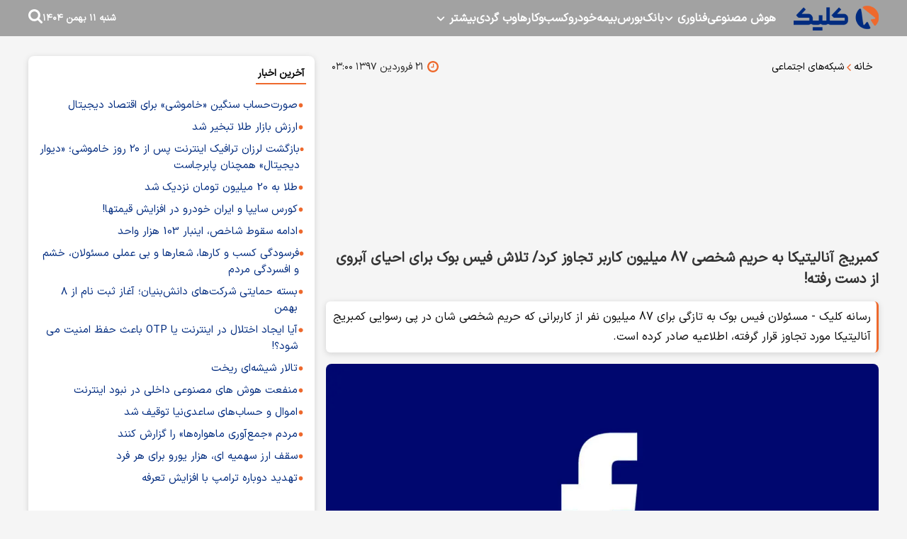

--- FILE ---
content_type: text/html; charset=UTF-8
request_url: https://www.click.ir/%D8%A8%D8%AE%D8%B4-%D8%B4%D8%A8%DA%A9%D9%87-%D9%87%D8%A7%DB%8C-%D8%A7%D8%AC%D8%AA%D9%85%D8%A7%D8%B9%DB%8C-24/162269-%DA%A9%D9%85%D8%A8%D8%B1%DB%8C%D8%AC-%D8%A2%D9%86%D8%A7%D9%84%DB%8C%D8%AA%DB%8C%DA%A9%D8%A7-%D8%A8%D9%87-%D8%AD%D8%B1%DB%8C%D9%85-%D8%B4%D8%AE%D8%B5%DB%8C
body_size: 14616
content:
<!doctype html>
<!--[if IE 9]><html class="ie ie9 lte9 dir-rtl lang-fa os-osx" lang="fa" data-ng-app="aasaamApp" dir="rtl"><![endif]-->
<!--[if (gt IE 9)|!(IE)]><!--><html class="dir-rtl lang-fa browser-chrome browser-chrome-131 os-osx" lang="fa" data-ng-app="aasaamApp" dir="rtl"><!--<![endif]-->
  <head prefix="og: http://ogp.me/ns# fb: http://ogp.me/ns/fb#">

    <meta name="viewport" content="width=device-width, initial-scale=1">
    <meta name="robots" content="max-image-preview:large">
    <meta charset="utf-8">
    <title>کمبریج آنالیتیکا به حریم شخصی 87 میلیون کاربر تجاوز کرد/ تلاش فیس بوک برای احیای آبروی از دست رفته!</title>
<script src="https://player.tavoos.net/jwplayer.js?v=5.0" id="tavoos_player_script"></script>      <meta property="og:title" content="کمبریج آنالیتیکا به حریم شخصی 87 میلیون کاربر تجاوز کرد/ تلاش فیس بوک برای احیای آبروی از دست رفته!">
    <meta property="og:site_name" content="کلیک">
    <meta name="keywords" content="فیسبوک,انتخابات ریاست جمهوری,حریم خصوصی کاربران,کمبریج آنالیتیکا">
    <meta name="description" content="رسانه کلیک - مسئولان فیس بوک به تازگی برای 87 میلیون نفر از کاربرانی که حریم شخصی شان در پی رسوایی کمبریج آنالیتیکا مورد تجاوز قرار گرفته، اطلاعیه صادر کرده است.">
    <meta property="og:description" content="رسانه کلیک - مسئولان فیس بوک به تازگی برای 87 میلیون نفر از کاربرانی که حریم شخصی شان در پی رسوایی کمبریج آنالیتیکا مورد تجاوز قرار گرفته، اطلاعیه صادر کرده است.">
    <meta property="og:type" content="article">
    <meta property="og:url" content="https://www.click.ir/بخش-%D8%B4%D8%A8%DA%A9%D9%87-%D9%87%D8%A7%DB%8C-%D8%A7%D8%AC%D8%AA%D9%85%D8%A7%D8%B9%DB%8C-24/162269-%DA%A9%D9%85%D8%A8%D8%B1%DB%8C%D8%AC-%D8%A2%D9%86%D8%A7%D9%84%DB%8C%D8%AA%DB%8C%DA%A9%D8%A7-%D8%A8%D9%87-%D8%AD%D8%B1%DB%8C%D9%85-%D8%B4%D8%AE%D8%B5%DB%8C">
    <meta property="og:image" content="https://cdn.click.ir/thumbnail/Mjc5ZGQgzFKk/C93n5JZCDzii3xoR-wsRtArNlxlAJN-omn7QcLQ_VyV9-yWtZ9HGCMGQmiHqkKSK/Mjc5ZGQgzFKk.jpg">

  <script>
      var socketAccess = 'qi64q58pc5glhl438ku9k1l5f2';
      var refereData = {"type":0,"referer":null};
      var modelHits = {"8":["90180"]};
      var pageRefereData = "\/";
      var uHash = 'ckdIC2';
      var i18n = new Array();
      var masterConfig = {"domain":"click.ir","v":"f459ba63","lang":"fa","blackHoleToken":"AAAAAhQDBgARIGM5ZGFhZWZlMTg0ZDM5ZjBhZmFjYjk3ZWYyZjhkZWY4BgERIGM5ZGFhZWZlMTg0ZDM5ZjBhZmFjYjk3ZWYyZjhkZWY4BgIRIGQxOThjNzgwNjBjZDVhNTRjYmM4NWEzOTViNjMxYTQ3","dir":"rtl","ajaxGeneration":true,"baseUrl":"\/","u":null,"wss":"3ce95983328ba40fd54fdd7dba37c23d","debug":false};
      var currentTime = new Date('Sat, 31 Jan 2026 18:51:05 +0000');
      var isAdverHolderMode = false;
    </script>

    <!-- fav icon -->
    <link href="/favicon.ico?v=9754" type="image/x-icon" rel="icon" />
    <link href="/favicon.ico?v=9754" type="image/x-icon" rel="shortcut icon" />
    <!-- apple touch fav icon -->
    <link rel="apple-touch-icon" sizes="152x152" href="/favicon-152.png?v=9754"/>
    <link rel="apple-touch-icon" sizes="144x144" href="/favicon-144.png?v=9754"/>
    <link rel="apple-touch-icon" sizes="120x120" href="/favicon-120.png?v=9754"/>
    <link rel="apple-touch-icon" sizes="114x114" href="/favicon-114.png?v=9754"/>
    <link rel="apple-touch-icon" sizes="72x72" href="/favicon-72.png?v=9754"/>
    <link rel="apple-touch-icon-precomposed" href="/favicon-57.png?v=9754"/>

    <link href="https://www.click.ir/بخش-%D8%B4%D8%A8%DA%A9%D9%87-%D9%87%D8%A7%DB%8C-%D8%A7%D8%AC%D8%AA%D9%85%D8%A7%D8%B9%DB%8C-24/162269-%DA%A9%D9%85%D8%A8%D8%B1%DB%8C%D8%AC-%D8%A2%D9%86%D8%A7%D9%84%DB%8C%D8%AA%DB%8C%DA%A9%D8%A7-%D8%A8%D9%87-%D8%AD%D8%B1%DB%8C%D9%85-%D8%B4%D8%AE%D8%B5%DB%8C" rel="canonical">

    <link rel="stylesheet" href="/_v2/css/news_rtl.css?v=f459ba63">
    <script src="/_v2/lib/js/frameworks-news.min.js?v=f459ba63"></script>
    <!-- <script src="/_v2/lib/js/lang-<//?php echo XCMS_LANG; ?>.min.js?v=<//?php echo XCMS_VERSION; ?>"></script> -->
    <script src="/_v2/js/main-news.min.js?v=f459ba63"></script>
  </head>
  <body class="news">
<style>

.echo_detail.ck_editor iframe {aspect-ratio: 16/9;width: 100%; height: auto;}
.zxc2 {
margin-top:0;
}
.type-resource img {
   max-width: 100%;
   margin: 0 auto;
   height: auto;
   display: block;
}
.zxc {
text-align: center;
display: unset;
}

#tavoos_video_native-9250 {
min-height: 98px;
}

@media only screen and (min-width: 768px) {
#tavoos_video_native-9250 {
  min-height: 231px;
}
}

#tavoos_video_native-9250 {
min-height: 98px;
}

@media only screen and (min-width: 768px) {
#tavoos_video_native-9250 {
  min-height: 231px;
}
}

.title_popularnews {.title{display:inline-block;}}
.secondlevel_one {margin-top:0;}
#div_eRasanehTrustseal_78688 {
@media only screen and (max-width: 980px) {
    margin: 0 auto;
  }
};
</style>
<!-- HEADER -->
<!-- START HEADER -->
<header class="header">
  <div class="main_wrapper">
    <div class="top_header">
      <div class="main_header">
        <div class="logo">
          <a href="/" title="کلیک">
            <img class="printme" src="/images/logo.webp" width="120" height="35" alt="کلیک">
          </a>
        </div>
        <!-- MENU -->
        <nav aria-label="Main" class="top_nav nav_cnt noprint" itemscope itemtype="http://schema.org/SiteNavigationElement">

        
          
          <ul id="nav_toggle" itemscope="" itemtype="http://schema.org/SiteNavigationElement">
              
            <li class="" >
              <a class="drop" href="/بخش-%D9%87%D9%88%D8%B4-%D9%85%D8%B5%D9%86%D9%88%D8%B9%DB%8C-300" title="هوش مصنوعی">
                هوش مصنوعی              </a>
                                        </li>
              
            <li class="" >
              <a class="drop" href="https://www.click.ir/%D8%A8%D8%AE%D8%B4-%D9%81%D9%86%D8%A7%D9%88%D8%B1%DB%8C-334" title="فناوری">
                فناوری              </a>
                              <svg class="menu_child submenu_mobile_icn" xmlns="http://www.w3.org/2000/svg" aria-hidden="true" role="img" width="14" height="14" preserveAspectRatio="xMidYMid meet" viewBox="0 0 384 512"><path d="M192 384c-8.188 0-16.38-3.125-22.62-9.375l-160-160c-12.5-12.5-12.5-32.75 0-45.25s32.75-12.5 45.25 0L192 306.8l137.4-137.4c12.5-12.5 32.75-12.5 45.25 0s12.5 32.75 0 45.25l-160 160C208.4 380.9 200.2 384 192 384z"/>
                </svg>
                                
          <ul class="sub_menu" itemscope="" itemtype="http://schema.org/SiteNavigationElement">
              
            <li class="" >
              <a class="drop" href="/بخش-%D8%A7%D9%BE%D9%84%DB%8C%DA%A9%DB%8C%D8%B4%D9%86-%D9%86%D8%B1%D9%85-%D8%A7%D9%81%D8%B2%D8%A7%D8%B1-62" title="اپلیکیشن و نرم‌افزار">
                اپلیکیشن و نرم‌افزار              </a>
                                        </li>
              
            <li class="" >
              <a class="drop" href="https://www.click.ir/%D8%A8%D8%AE%D8%B4-%D8%B4%D8%A8%DA%A9%D9%87-%D9%87%D8%A7%DB%8C-%D8%A7%D8%AC%D8%AA%D9%85%D8%A7%D8%B9%DB%8C-24" title="شبکه‌های اجتماعی">
                شبکه‌های اجتماعی              </a>
                                        </li>
              
            <li class="" >
              <a class="drop" href="https://www.click.ir/%D8%A8%D8%AE%D8%B4-%D9%81%D9%86%D8%A7%D9%88%D8%B1%DB%8C-%D8%A7%DB%8C%D8%B1%D8%A7%D9%86-163" title="فناوری ایران">
                فناوری ایران              </a>
                                        </li>
              
            <li class="" >
              <a class="drop" href="/بخش-%D9%84%D9%BE-%D8%AA%D8%A7%D9%BE-266" title="لپ‌تاپ">
                لپ‌تاپ              </a>
                                        </li>
              
            <li class="" >
              <a class="drop" href="/بخش-%D9%85%D9%88%D8%A8%D8%A7%DB%8C%D9%84-%D8%AA%D8%A8%D9%84%D8%AA-29" title="موبایل و تبلت">
                موبایل و تبلت              </a>
                                        </li>
              
            <li class="" >
              <a class="drop" href="/بخش-%D8%B3%D8%AE%D8%AA-%D8%A7%D9%81%D8%B2%D8%A7%D8%B1-200" title="سخت‌افزار">
                سخت‌افزار              </a>
                                        </li>
              
            <li class="" >
              <a class="drop" href="https://www.click.ir/%D8%A8%D8%AE%D8%B4-%D8%B9%D9%84%D9%85-%D8%AF%D8%A7%D9%86%D8%B4-321" title="علم و دانش">
                علم و دانش              </a>
                                        </li>
              
            <li class="" >
              <a class="drop" href="https://www.click.ir/%D8%A8%D8%AE%D8%B4-%DA%AF%D8%AC%D8%AA-%D9%87%D8%A7-108" title="گجت‌ها">
                گجت‌ها              </a>
                                        </li>
              
                  </ul>
    
                  </li>
              
            <li class="" >
              <a class="drop" href="/بخش-%D8%A8%D8%A7%D9%86%DA%A9-198" title="بانک">
                بانک              </a>
                                        </li>
              
            <li class="" >
              <a class="drop" href="/بخش-%D8%A8%D9%88%D8%B1%D8%B3-123" title="بورس">
                بورس              </a>
                                        </li>
              
            <li class="" >
              <a class="drop" href="/بخش-%D8%A8%DB%8C%D9%85%D9%87-138" title="بیمه">
                بیمه              </a>
                                        </li>
              
            <li class="" >
              <a class="drop" href="https://www.click.ir/%D8%A8%D8%AE%D8%B4-%D8%AE%D9%88%D8%AF%D8%B1%D9%88-251" title="خودرو">
                خودرو              </a>
                                        </li>
              
            <li class="" >
              <a class="drop" href="/بخش-%DA%A9%D8%B3%D8%A8-%DA%A9%D8%A7%D8%B1%D9%87%D8%A7-234" title="کسب‌و‌کارها">
                کسب‌و‌کارها              </a>
                                        </li>
              
            <li class="" >
              <a class="drop" href="" title="وب گردی">
                وب گردی              </a>
                                        </li>
              
            <li class="" >
              <a class="drop" href="" title="بیشتر">
                بیشتر              </a>
                              <svg class="menu_child submenu_mobile_icn" xmlns="http://www.w3.org/2000/svg" aria-hidden="true" role="img" width="14" height="14" preserveAspectRatio="xMidYMid meet" viewBox="0 0 384 512"><path d="M192 384c-8.188 0-16.38-3.125-22.62-9.375l-160-160c-12.5-12.5-12.5-32.75 0-45.25s32.75-12.5 45.25 0L192 306.8l137.4-137.4c12.5-12.5 32.75-12.5 45.25 0s12.5 32.75 0 45.25l-160 160C208.4 380.9 200.2 384 192 384z"/>
                </svg>
                                
          <ul class="sub_menu" itemscope="" itemtype="http://schema.org/SiteNavigationElement">
              
            <li class="" >
              <a class="drop" href="/صفحه-%D8%AF%D8%B1%D8%A8%D8%A7%D8%B1%D9%87-%D9%85%D8%A7-344" title=" درباره ما">
                 درباره ما              </a>
                                        </li>
              
            <li class="" >
              <a class="drop" href="/صفحه-%D8%AA%D9%85%D8%A7%D8%B3-%D8%A8%D8%A7-%D9%85%D8%A7-345" title=" تماس با ما">
                 تماس با ما              </a>
                                        </li>
              
                  </ul>
    
                  </li>
              
                  </ul>
    
          
    </nav>

      </div>
      <!-- SEARCH -->
      <div class="search_date">
        <div class="time">
  <i class="fa fa-calendar fn15 clr04"  aria-hidden="true"></i>
  <span  class="clr03 fn11">
    <time datetime="2026-01-31T18:51:05+00:00" data-calendar-georgian="شنبه ۱۱ بهمن ۱۴۰۴" class="fadate">شنبه ۱۱ بهمن ۱۴۰۴</time>  </span>
  <i class="fa fa-square clr03 fn5"  aria-hidden="true"></i>
</div>        <div class="search_box">
    <form id="search_container" action="/newsstudios/archive/?curp=1">
      <input id="search_box" name="query" placeholder="جستجو" type="text" value="">
      <svg id="search_submit_btn" class="search-icon" xmlns="http://www.w3.org/2000/svg" aria-hidden="true" role="img" width="20" height="20" preserveAspectRatio="xMidYMid meet" viewBox="0 0 1664 1664"><path fill="#ffffff" d="M1152 704q0-185-131.5-316.5T704 256T387.5 387.5T256 704t131.5 316.5T704 1152t316.5-131.5T1152 704zm512 832q0 52-38 90t-90 38q-54 0-90-38l-343-342q-179 124-399 124q-143 0-273.5-55.5t-225-150t-150-225T0 704t55.5-273.5t150-225t225-150T704 0t273.5 55.5t225 150t150 225T1408 704q0 220-124 399l343 343q37 37 37 90z"></path></svg>
    </form>   
    <div class="menu_btn">
      <svg class="menu_icon" xmlns="http://www.w3.org/2000/svg" width="1.2em" height="1em" preserveAspectRatio="xMidYMid meet" viewBox="0 0 1536 1280"><path fill="#ffffff" d="M1536 1088v128q0 26-19 45t-45 19H64q-26 0-45-19t-19-45v-128q0-26 19-45t45-19h1408q26 0 45 19t19 45zm0-512v128q0 26-19 45t-45 19H64q-26 0-45-19T0 704V576q0-26 19-45t45-19h1408q26 0 45 19t19 45zm0-512v128q0 26-19 45t-45 19H64q-26 0-45-19T0 192V64q0-26 19-45T64 0h1408q26 0 45 19t19 45z"></path></svg>
    </div>
</div>      </div>
      <!-- END OF MAIN HEADER -->
    </div>
  </div>
</header>

<main class="main_wrapper" data-entity-id="162269" data-entity-module="cont">
  <!-- ADVERTISEMENT_POSITION_A -->
  <div class="zxc2 sticky_adv">
      </div>
  <!-- START MAIN -->
  <div class="main_row_inner">
    
    <div class="column_1">
      <!-- get img in body -->

<!-- ****************** start of NewsArticle schema ************************************* -->

<!-- NewsArticle Schema -->
<script type="application/ld+json">
  {"@context":"https:\/\/schema.org","@type":"NewsArticle","inLanguage":"fa","mainEntityOfPage":{"@type":"WebPage","@id":"https:\/\/www.click.ir\/بخش-%D8%B4%D8%A8%DA%A9%D9%87-%D9%87%D8%A7%DB%8C-%D8%A7%D8%AC%D8%AA%D9%85%D8%A7%D8%B9%DB%8C-24\/162269-%DA%A9%D9%85%D8%A8%D8%B1%DB%8C%D8%AC-%D8%A2%D9%86%D8%A7%D9%84%DB%8C%D8%AA%DB%8C%DA%A9%D8%A7-%D8%A8%D9%87-%D8%AD%D8%B1%DB%8C%D9%85-%D8%B4%D8%AE%D8%B5%DB%8C"},"url":"https:\/\/www.click.ir\/بخش-%D8%B4%D8%A8%DA%A9%D9%87-%D9%87%D8%A7%DB%8C-%D8%A7%D8%AC%D8%AA%D9%85%D8%A7%D8%B9%DB%8C-24\/162269-%DA%A9%D9%85%D8%A8%D8%B1%DB%8C%D8%AC-%D8%A2%D9%86%D8%A7%D9%84%DB%8C%D8%AA%DB%8C%DA%A9%D8%A7-%D8%A8%D9%87-%D8%AD%D8%B1%DB%8C%D9%85-%D8%B4%D8%AE%D8%B5%DB%8C","headline":"کمبریج آنالیتیکا به حریم شخصی 87 میلیون کاربر تجاوز کرد\/ تلاش فیس بوک برای احیای آبروی از دست رفته!","alternativeHeadline":"","description":"رسانه کلیک - مسئولان فیس بوک به تازگی برای 87 میلیون نفر از کاربرانی که حریم شخصی شان در پی رسوایی کمبریج آنالیتیکا مورد تجاوز قرار گرفته، اطلاعیه صادر کرده است.","image":{"@type":"ImageObject","url":"https:\/\/cdn.click.ir\/thumbnail\/Mjc5ZGQgzFKk\/C93n5JZCDzii3xoR-wsRtArNlxlAJN-omn7QcLQ_VyV9-yWtZ9HGCMGQmiHqkKSK\/Mjc5ZGQgzFKk.jpg","width":530,"height":null},"datePublished":"2018-04-10T03:00:44Z","dateModified":"2018-04-09T22:30:44Z","keywords":"فیسبوک,انتخابات ریاست جمهوری,حریم خصوصی کاربران,کمبریج آنالیتیکا","articleSection":"شبکه‌های اجتماعی","author":{"@type":"Person","name":"مهدی ده","url":"https:\/\/www.click.ir\/مؤلف-117-%D9%85%D9%87%D8%AF%DB%8C-%D8%AF%D9%87"},"publisher":{"@type":"Organization","name":"کلیک","image":"https:\/\/www.click.ir\/images\/default.webp","url":"https:\/\/www.click.ir","logo":{"@type":"ImageObject","url":"https:\/\/www.click.ir\/images\/logo.webp"}},"articleBody":"همانطور که می دانید، رسوایی کمبریج آنالیتیکا این روزها به نقل محافل خبری تبدیل شده و روز به روز نیز بر اخبار آن افزوده می شود و همین موضوع نیز باعث سرافکندگی فیس بوک و مدیر عامل آن، مارک زاکربرگ شده است. وی در آخرین اظهارات خود رسوایی کمبریج آنالیتیکا را شخصا گردن گرفت ! مدیران این شبکه اجتماعی امروز طی اطلاعیه ای اعلام کردند که در صورتی که کمبریج آنالیتیکا به حریم شخصی کاربران سرک بکشد، پیغامی پیرامون این موضوع برای آنان ارسال می شود. این در حالی است که مارک زاکربرگ روز چهارشنبه ۱۱ آوریل باید در کنگره جهانی در مورد حریم شخصی افراد شهادت دهد . عدد 87 میلیون چندان هم دقیق نیست. بر اساس اعلام مارک زاکربرگ، این شبکه اجتماعی در مورد پدیده تجاوز به حریم شخصی کاربران عددی بالاتر را در نظر گرفته است، چرا که احتمال آلوده شدن دوستان افرادی که به عنوان مثال در تست ها و آزمون های آنلاین مختلف شرکت کرده اند و اطلاعات آنها از این طریق سرقت شده نیز وجود دارد، اما متأسفانه فایل تاریخ این وقایع در دسترس نیست و به همین دلیل نمی توان رقم دقیقی را برای تعداد کاربران قربانی عنوان کرد. کریستوفر وایلی ، یکی از پرسنل کمبریج آنالیتیکا تعداد افراد متاثر از این اتفاق را بیش از 85 میلیون نفر می داند و بر این باور است که اطلاعات سرقت شده در کشور روسیه، محل زندگی الکساندر کوگان ، برنامه نویس نرم افزار کوییز نگهداری می شود. کوگان از زمانی که برنامه کوییز ارائه شد، در فیس بوک دائما به دفتر کمبریج آنالیتیکا رفت و آمد می کرد؛ این در حالی است که کمبریج آنالیتیکا ادعا کرده تنها اطلاعات 30 میلیون کاربر در اختیارش قرار دارد! فیس بوک به دلیل رسوایی های اخیر و سوالاتی که توسط منابع مختلف از آنها پرسیده می شود، در سخت ترین وضعیت تاریخی خود به سر می برد. در پی این اتفاقات، ارزش فیس بوک با 100 میلیارد دلار کاهش به 456 میلیارد دلار رسیده است. باید منتظر بمانیم و ببینیم که مدیران این شبکه اجتماعی، رویدادهای اخیر را چگونه مدیریت کرده و آیا توان بازگشت به دوران اوج را خواهند داشت یا خیر."}</script>
<!-- ****************** end of NewsArticle Schema ************************************* -->

<!-- NEWS PAGE CONTENT -->
<article class="news_page_article">
  <!-- info news -->
  <div class="info_news1 show_desk">
    <!-- BREADCRUMB -->
<ul class="bread_crumb">
        <li>
        <a title="خانه" href="/fa">
        <span>
            خانه        </span>
        </a>
    </li>
                        <li class="li_item">
                <svg xmlns="http://www.w3.org/2000/svg" aria-hidden="true" role="img" width="7.1" height="15" preserveAspectRatio="xMidYMid meet" viewBox="0 0 608 1280">
                    <path fill="#ee692d" d="M595 288q0 13-10 23L192 704l393 393q10 10 10 23t-10 23l-50 50q-10 10-23 10t-23-10L23 727q-10-10-10-23t10-23l466-466q10-10 23-10t23 10l50 50q10 10 10 23z" /></svg>
                <a href="/بخش-%D8%B4%D8%A8%DA%A9%D9%87-%D9%87%D8%A7%DB%8C-%D8%A7%D8%AC%D8%AA%D9%85%D8%A7%D8%B9%DB%8C-24" title="شبکه‌های اجتماعی">
                <span>
                    شبکه‌های اجتماعی                </span>
                </a>
            </li>
            </ul>
<!-- END OF BREADCRUMD -->
<script type="application/ld+json">{"@context":"https:\/\/schema.org","@type":"BreadcrumbList","itemListElement":[{"@type":"ListItem","position":1,"name":"\u062e\u0627\u0646\u0647","item":"https:\/\/www.click.ir\/"},{"@type":"ListItem","position":2,"name":"\u0634\u0628\u06a9\u0647\u200c\u0647\u0627\u06cc \u0627\u062c\u062a\u0645\u0627\u0639\u06cc","item":"https:\/\/www.click.ir\/\u0628\u062e\u0634-%D8%B4%D8%A8%DA%A9%D9%87-%D9%87%D8%A7%DB%8C-%D8%A7%D8%AC%D8%AA%D9%85%D8%A7%D8%B9%DB%8C-24"}]}</script>    <div class="info_news1_right">
      <span class="news_time">
        <svg xmlns="http://www.w3.org/2000/svg" aria-hidden="true" role="img" width="16" height="16" preserveAspectRatio="xMidYMid meet" viewBox="0 0 1536 1536">
          <path fill="#ee692d" d="M896 416v448q0 14-9 23t-23 9H544q-14 0-23-9t-9-23v-64q0-14 9-23t23-9h224V416q0-14 9-23t23-9h64q14 0 23 9t9 23zm416 352q0-148-73-273t-198-198t-273-73t-273 73t-198 198t-73 273t73 273t198 198t273 73t273-73t198-198t73-273zm224 0q0 209-103 385.5T1153.5 1433T768 1536t-385.5-103T103 1153.5T0 768t103-385.5T382.5 103T768 0t385.5 103T1433 382.5T1536 768z" />
        </svg>
        <time datetime="2018-04-09T22:30:44Z">
          ۲۱ فروردین ۱۳۹۷          ۰۳:۰۰        </time>
      </span>
    </div>
    <div>
          </div>
      </div>
  <!-- end of info news -->

  <!-- ****** i0 *********** -->
  <div class="zxc noprint">
    <div  style="overflow: hidden;" class="type-script position-i0 ">
<div id="tavoos_video_native-9250"></div>
</div>
  </div>

  <header>
    <!-- news uptitle -->
    
    <h1 class="title">
      کمبریج آنالیتیکا به حریم شخصی 87 میلیون کاربر تجاوز کرد/ تلاش فیس بوک برای احیای آبروی از دست رفته!    </h1>
          <p class="lead">
        رسانه کلیک - مسئولان فیس بوک به تازگی برای 87 میلیون نفر از کاربرانی که حریم شخصی شان در پی رسوایی کمبریج آنالیتیکا مورد تجاوز قرار گرفته، اطلاعیه صادر کرده است.      </p>
      </header>


  <!-- PRIMARY FILE -->
      <div class="column_img">
            
        
                  <img fetchpriority="high" width="1200" height="0" src="https://cdn.click.ir/thumbnail/Mjc5ZGQgzFKk/UR0XPo4ro1yRtzdc0MwRBzlsbKYyXOPwWLXdwSjAcBi7XPcEHLp9DX50kH6azi3E9B4Sbt2dVatr898JT6v2TPF1ifQ7Y1CG/Mjc5ZGQgzFKk.jpg" alt="کمبریج آنالیتیکا به حریم شخصی 87 میلیون کاربر تجاوز کرد/ تلاش فیس بوک برای احیای آبروی از دست رفته!">
            </div>
  <!-- End of PRIMARY FILE -->

<!-- WRITERS -->
<div class="author_front_news" itemtype="https://schema.org/Person">
        <div class="author_img">
                  <a href="/مؤلف-117-%D9%85%D9%87%D8%AF%DB%8C-%D8%AF%D9%87" title="نویسنده">
            <img src="https://cdn.click.ir/thumbnail/MjY0M2MrSHFS/CYsrtLKiPIz3CLPpIDr8U47LuRv1NoNXA3Ikt3wnUIdcWdywiwtkQn5oh4wvBOVLpC8mDzIWiLs,/MjY0M2MrSHFS.jpg" alt="مهدی ده" itemprop="image">
                    </a>
      </div>
      <span class="author_cnt">
        <a href="/مؤلف-117-%D9%85%D9%87%D8%AF%DB%8C-%D8%AF%D9%87" title="نویسنده">
          مهدی ده        </a>
        <span class="author_title">
                  </span>
      </span>
  </div>
<!-- END OF AUTHORS --><!--END OF WRITERS -->
<div class="zxc position_a3">
  <div  style="overflow: hidden;" class="type-script position-a3 ">
<script type="text/javascript">
!function () {
    var now = new Date();
    var head = document.getElementsByTagName("head")[0];
    var script = document.createElement("script");
    script.type = "text/javascript";
    script.async=true;
    script.setAttribute('TavoosToken','xjqN4LXi-5zrk-ZRgG-pdQ4-nIZtJbaHypj8');
    script.setAttribute('TavoosVast','1027');
    script.id = 'tavoos_push_notification_script';
    var script_address = 'https://cdn.tavoos.net/services/push/loader.js';
    script.src = script_address + '?v=' + now.getFullYear().toString() + '0' + now.getMonth() + '0' + now.getDate() + '0' + now.getHours();
    head.appendChild(script);
}();
</script>
</div>

<div  style="overflow: hidden;" class="type-script position-a3 ">
<script type="text/javascript">
!function () {
    var now = new Date();
    var head = document.getElementsByTagName("head")[0];
    var script = document.createElement("script");
    script.type = "text/javascript";
    script.async=true;
    script.setAttribute('TavoosToken','xjqN4LXi-5zrk-ZRgG-pdQ4-nIZtJbaHypj8');
    script.setAttribute('TavoosWidget','5451');
    script.id = 'tavoos_sticky_script';
    var script_address = 'https://cdn.tavoos.net/services/sticky/loader.min.js';
    script.src = script_address + '?v=' + now.getFullYear().toString() + '0' + now.getMonth() + '0' + now.getDate() + '0' + now.getHours();
    head.appendChild(script);
}();
</script>
</div>

<div     class="type-resource type-resource-image position-a3   class-size-468x60"  data-position="a3" data-type="type-resource type-resource-image">
  <a target="_blank"
    href="/advertisements/triggered/52/"
  rel="nofollow" title="کمپین انتقال شارژ" >
      <img loading="lazy" width="468" height=" 60 "   src="https://cdn.click.ir/servev2/AXS6lu6USAdI/ZhKJngi2Vo0,/%DA%A9%D9%85%D9%BE%DB%8C%D9%86+%D8%A7%D9%86%D8%AA%D9%82%D8%A7%D9%84+%D8%B4%D8%A7%D8%B1%DA%98.gif" alt="کمپین انتقال شارژ"   />
  </a>
</div>
</div>
<!-- ARTICLE BODY -->
<div class="echo_detail ck_editor">
  <!-- Content -->
  <p>
  همانطور که می دانید، رسوایی کمبریج آنالیتیکا این روزها به نقل محافل خبری تبدیل شده و روز به روز نیز بر اخبار آن افزوده می شود و همین موضوع نیز باعث سرافکندگی فیس بوک و مدیر عامل آن، مارک زاکربرگ شده است. وی در آخرین اظهارات خود <a href="https://click.ir/1397/01/20/mark-zuckerberg-facebook-scandal/">رسوایی کمبریج آنالیتیکا را شخصا گردن گرفت</a> !
</p>
<p>
  مدیران این شبکه اجتماعی امروز طی اطلاعیه ای اعلام کردند که در صورتی که کمبریج آنالیتیکا به حریم شخصی کاربران سرک بکشد، پیغامی پیرامون این موضوع برای آنان ارسال می شود. این در حالی است که <a href="https://click.ir/1397/01/20/one-day-boycott-of-facebook-april-11th/">مارک زاکربرگ روز چهارشنبه ۱۱ آوریل باید در کنگره جهانی در مورد حریم شخصی افراد شهادت دهد</a> .
</p>
<p>
  عدد 87 میلیون چندان هم دقیق نیست. بر اساس اعلام مارک زاکربرگ، این شبکه اجتماعی در مورد پدیده تجاوز به حریم شخصی کاربران عددی بالاتر را در نظر گرفته است، چرا که احتمال آلوده شدن دوستان افرادی که به عنوان مثال در تست ها و آزمون های آنلاین مختلف شرکت کرده اند و اطلاعات آنها از این طریق سرقت شده نیز وجود دارد، اما متأسفانه فایل تاریخ این وقایع در دسترس نیست و به همین دلیل نمی توان رقم دقیقی را برای تعداد کاربران قربانی عنوان کرد.
</p>
<p>
  <em>کریستوفر وایلی</em> ، یکی از پرسنل کمبریج آنالیتیکا تعداد افراد متاثر از این اتفاق را بیش از 85 میلیون نفر می داند و بر این باور است که اطلاعات سرقت شده در کشور روسیه، محل زندگی <em>الکساندر کوگان</em> ، برنامه نویس نرم افزار کوییز نگهداری می شود. کوگان از زمانی که برنامه کوییز ارائه شد، در فیس بوک دائما به دفتر کمبریج آنالیتیکا رفت و آمد می کرد؛ این در حالی است که کمبریج آنالیتیکا ادعا کرده تنها اطلاعات 30 میلیون کاربر در اختیارش قرار دارد!
</p>
<p>
  فیس بوک به دلیل رسوایی های اخیر و سوالاتی که توسط منابع مختلف از آنها پرسیده می شود، در سخت ترین وضعیت تاریخی خود به سر می برد. در پی این اتفاقات، ارزش فیس بوک با 100 میلیارد دلار کاهش به 456 میلیارد دلار رسیده است.
</p>
<p>
  باید منتظر بمانیم و ببینیم که مدیران این شبکه اجتماعی، رویدادهای اخیر را چگونه مدیریت کرده و آیا توان بازگشت به دوران اوج را خواهند داشت یا خیر.
</p>  <!-- ****** G3 *********** -->
  <div class="inline_zxc_2 zxc noprint">
      </div>
  <!-- ****** G6 *********** -->
  <div class="inline_zxc_3 zxc noprint">
    <div  style="overflow: hidden;" class="type-script position-g6 ">
<script type="text/javascript">
!function () {
    var now = new Date();
    var head = document.getElementsByTagName("head")[0];
    var script = document.createElement("script");
    script.type = "text/javascript";
    script.async=true;
    var script_address = 'https://tavoos.net/services/banner/loader.min.js';
    script.src = script_address + '?v=' + now.getFullYear().toString() + '0' + now.getMonth() + '0' + now.getDate() + '0' + now.getHours();
    head.appendChild(script);
}();
</script>
<div class="tavoos-bnr" id="tavoospos-149"></div>

</div>
  </div>
  <!-- ****** g7 *********** -->
  <div class="inline_zxc_4 zxc noprint">
    <div  style="overflow: hidden;" class="type-script position-g7 ">
<div id="tavoos_video_native-614"></div>
</div>
  </div>
  <!-- end of inline adv -->
  <!-- END OF Content -->
</div>
<div class="extra_files">
  <!-- EXTRA FLIES NEWS -->
  </div>
<div class="inline_zxc_8 zxc noprint">
  </div>
<!-- SOURCE NEWS -->
<!-- SOURCE NEWS -->
<div class="bottom_article">
  <!-- SOCIAL SHARE ICONS -->
  <div class="short_link_share">
    <div class="news_share">
  <span class="news_share_head">
    ارسال به دیگران
  </span>
  <a target="_blank" class="telegram" title="تلگرام" href="https://t.me/share/url?url=https%3A%2F%2Fwww.click.ir%2Ffa%2Ftiny%2Fnews-162269" data-action="share/t.me/share" rel="nofollow">
    <svg xmlns="http://www.w3.org/2000/svg" aria-hidden="true" role="img" width="30" height="30" preserveAspectRatio="xMidYMid meet" viewBox="0 0 32 32"><path fill="#626262" d="M16 .5C7.437.5.5 7.438.5 16S7.438 31.5 16 31.5c8.563 0 15.5-6.938 15.5-15.5S24.562.5 16 .5zm7.613 10.619l-2.544 11.988c-.188.85-.694 1.056-1.4.656l-3.875-2.856l-1.869 1.8c-.206.206-.381.381-.781.381l.275-3.944l7.181-6.488c.313-.275-.069-.431-.482-.156l-8.875 5.587l-3.825-1.194c-.831-.262-.85-.831.175-1.231l14.944-5.763c.694-.25 1.3.169 1.075 1.219z"/>
    </svg>
  </a>
  <a target="_blank" class="twitter" title="توئیتر" href="http://twitter.com/share?text=https%3A%2F%2Fwww.click.ir%2Ffa%2Ftiny%2Fnews-162269" rel="nofollow">
    <svg xmlns="http://www.w3.org/2000/svg" aria-hidden="true" role="img" width="30" height="30" preserveAspectRatio="xMidYMid meet" viewBox="0 0 20 20"><path fill="#626262" d="M10 .4C4.698.4.4 4.698.4 10s4.298 9.6 9.6 9.6s9.6-4.298 9.6-9.6S15.302.4 10 .4zm3.905 7.864c.004.082.005.164.005.244c0 2.5-1.901 5.381-5.379 5.381a5.335 5.335 0 0 1-2.898-.85c.147.018.298.025.451.025c.886 0 1.701-.301 2.348-.809a1.895 1.895 0 0 1-1.766-1.312a1.9 1.9 0 0 0 .853-.033a1.892 1.892 0 0 1-1.517-1.854v-.023c.255.141.547.227.857.237a1.89 1.89 0 0 1-.585-2.526a5.376 5.376 0 0 0 3.897 1.977a1.891 1.891 0 0 1 3.222-1.725a3.797 3.797 0 0 0 1.2-.459a1.9 1.9 0 0 1-.831 1.047a3.799 3.799 0 0 0 1.086-.299a3.834 3.834 0 0 1-.943.979z"/>
    </svg>
  </a>
  <a target="_blank" class="facebook" title="فیسبوک" href="http://www.facebook.com/sharer.php?u=https%3A%2F%2Fwww.click.ir%2Ffa%2Ftiny%2Fnews-162269" rel="nofollow">
    <svg xmlns="http://www.w3.org/2000/svg" aria-hidden="true" role="img" width="30" height="30" preserveAspectRatio="xMidYMid meet" viewBox="0 0 20 20"><path fill="#626262" d="M10 .4C4.698.4.4 4.698.4 10s4.298 9.6 9.6 9.6s9.6-4.298 9.6-9.6S15.302.4 10 .4zm2.274 6.634h-1.443c-.171 0-.361.225-.361.524V8.6h1.805l-.273 1.486H10.47v4.461H8.767v-4.461H7.222V8.6h1.545v-.874c0-1.254.87-2.273 2.064-2.273h1.443v1.581z"/>
    </svg>
  </a>
  <a target="_blank" class="whats" href="whatsapp://send?text=https%3A%2F%2Fwww.click.ir%2Ffa%2Ftiny%2Fnews-162269" data-action="share/whatsapp/share" title="اشتراک مطلب در واتساپ" rel="nofollow">
    <svg xmlns="http://www.w3.org/2000/svg" aria-hidden="true" role="img" width="20" height="20" preserveAspectRatio="xMidYMid meet" viewBox="0 0 24 24"><path fill="#191718" fill-rule="evenodd" d="M18.403 5.633A8.919 8.919 0 0 0 12.053 3c-4.948 0-8.976 4.027-8.978 8.977c0 1.582.413 3.126 1.198 4.488L3 21.116l4.759-1.249a8.981 8.981 0 0 0 4.29 1.093h.004c4.947 0 8.975-4.027 8.977-8.977a8.926 8.926 0 0 0-2.627-6.35m-6.35 13.812h-.003a7.446 7.446 0 0 1-3.798-1.041l-.272-.162l-2.824.741l.753-2.753l-.177-.282a7.448 7.448 0 0 1-1.141-3.971c.002-4.114 3.349-7.461 7.465-7.461a7.413 7.413 0 0 1 5.275 2.188a7.42 7.42 0 0 1 2.183 5.279c-.002 4.114-3.349 7.462-7.461 7.462m4.093-5.589c-.225-.113-1.327-.655-1.533-.73c-.205-.075-.354-.112-.504.112s-.58.729-.711.879s-.262.168-.486.056s-.947-.349-1.804-1.113c-.667-.595-1.117-1.329-1.248-1.554s-.014-.346.099-.458c.101-.1.224-.262.336-.393c.112-.131.149-.224.224-.374s.038-.281-.019-.393c-.056-.113-.505-1.217-.692-1.666c-.181-.435-.366-.377-.504-.383a9.65 9.65 0 0 0-.429-.008a.826.826 0 0 0-.599.28c-.206.225-.785.767-.785 1.871s.804 2.171.916 2.321c.112.15 1.582 2.415 3.832 3.387c.536.231.954.369 1.279.473c.537.171 1.026.146 1.413.089c.431-.064 1.327-.542 1.514-1.066c.187-.524.187-.973.131-1.067c-.056-.094-.207-.151-.43-.263" clip-rule="evenodd"/>
    </svg>
  </a>
</div>    <form class="short_link_form tooltip">
      <button id="form_label" title="کپی کردن لینک کوتاه">
        <input id="short_link_input" type="text" value="https://www.click.ir/fa/tiny/news-162269" readonly="readonly">
        <svg xmlns="http://www.w3.org/2000/svg" aria-hidden="true" role="img" width="1em" height="1em" preserveAspectRatio="xMidYMid meet" viewBox="0 0 24 24">
          <g fill="none">
            <path d="M13.544 10.456a4.368 4.368 0 0 0-6.176 0l-3.089 3.088a4.367 4.367 0 1 0 6.177 6.177L12 18.177" stroke="#555" stroke-width="2" stroke-linecap="round" stroke-linejoin="round"></path>
            <path d="M10.456 13.544a4.368 4.368 0 0 0 6.176 0l3.089-3.088a4.367 4.367 0 1 0-6.177-6.177L12 5.823" stroke="#555" stroke-width="2" stroke-linecap="round" stroke-linejoin="round"></path>
          </g>
        </svg>
        <div class="tooltip_text">کپی شد</div>
      </button>
    </form>
  </div>
  <!-- END OF SOCIAL SHARE ICON  -->
</div>
<div class="inline_zxc_9 zxc noprint">
  </div>
<div class="keyword">
  <!-- TAG NEWS -->
  
<div class="article_tag">
                <a href="/tags/%D9%81%DB%8C%D8%B3%D8%A8%D9%88%DA%A9" title="فیسبوک" target="_blank">
            <svg xmlns="http://www.w3.org/2000/svg" aria-hidden="true" role="img" width="16" height="16" preserveAspectRatio="xMidYMid meet" viewBox="0 0 1024 1024"><path fill="#ee692d" d="m938 458.8l-29.6-312.6c-1.5-16.2-14.4-29-30.6-30.6L565.2 86h-.4c-3.2 0-5.7 1-7.6 2.9L88.9 557.2a9.96 9.96 0 0 0 0 14.1l363.8 363.8c1.9 1.9 4.4 2.9 7.1 2.9s5.2-1 7.1-2.9l468.3-468.3c2-2.1 3-5 2.8-8zM699 387c-35.3 0-64-28.7-64-64s28.7-64 64-64s64 28.7 64 64s-28.7 64-64 64z"/>
      </svg>
        فیسبوک      </a>
                <a href="/tags/%D8%A7%D9%86%D8%AA%D8%AE%D8%A7%D8%A8%D8%A7%D8%AA_%D8%B1%DB%8C%D8%A7%D8%B3%D8%AA_%D8%AC%D9%85%D9%87%D9%88%D8%B1%DB%8C" title="انتخابات ریاست جمهوری" target="_blank">
            <svg xmlns="http://www.w3.org/2000/svg" aria-hidden="true" role="img" width="16" height="16" preserveAspectRatio="xMidYMid meet" viewBox="0 0 1024 1024"><path fill="#ee692d" d="m938 458.8l-29.6-312.6c-1.5-16.2-14.4-29-30.6-30.6L565.2 86h-.4c-3.2 0-5.7 1-7.6 2.9L88.9 557.2a9.96 9.96 0 0 0 0 14.1l363.8 363.8c1.9 1.9 4.4 2.9 7.1 2.9s5.2-1 7.1-2.9l468.3-468.3c2-2.1 3-5 2.8-8zM699 387c-35.3 0-64-28.7-64-64s28.7-64 64-64s64 28.7 64 64s-28.7 64-64 64z"/>
      </svg>
        انتخابات ریاست جمهوری      </a>
                <a href="/tags/%D8%AD%D8%B1%DB%8C%D9%85_%D8%AE%D8%B5%D9%88%D8%B5%DB%8C_%DA%A9%D8%A7%D8%B1%D8%A8%D8%B1%D8%A7%D9%86" title="حریم خصوصی کاربران" target="_blank">
            <svg xmlns="http://www.w3.org/2000/svg" aria-hidden="true" role="img" width="16" height="16" preserveAspectRatio="xMidYMid meet" viewBox="0 0 1024 1024"><path fill="#ee692d" d="m938 458.8l-29.6-312.6c-1.5-16.2-14.4-29-30.6-30.6L565.2 86h-.4c-3.2 0-5.7 1-7.6 2.9L88.9 557.2a9.96 9.96 0 0 0 0 14.1l363.8 363.8c1.9 1.9 4.4 2.9 7.1 2.9s5.2-1 7.1-2.9l468.3-468.3c2-2.1 3-5 2.8-8zM699 387c-35.3 0-64-28.7-64-64s28.7-64 64-64s64 28.7 64 64s-28.7 64-64 64z"/>
      </svg>
        حریم خصوصی کاربران      </a>
                <a href="/tags/%DA%A9%D9%85%D8%A8%D8%B1%DB%8C%D8%AC_%D8%A2%D9%86%D8%A7%D9%84%DB%8C%D8%AA%DB%8C%DA%A9%D8%A7" title="کمبریج آنالیتیکا" target="_blank">
            <svg xmlns="http://www.w3.org/2000/svg" aria-hidden="true" role="img" width="16" height="16" preserveAspectRatio="xMidYMid meet" viewBox="0 0 1024 1024"><path fill="#ee692d" d="m938 458.8l-29.6-312.6c-1.5-16.2-14.4-29-30.6-30.6L565.2 86h-.4c-3.2 0-5.7 1-7.6 2.9L88.9 557.2a9.96 9.96 0 0 0 0 14.1l363.8 363.8c1.9 1.9 4.4 2.9 7.1 2.9s5.2-1 7.1-2.9l468.3-468.3c2-2.1 3-5 2.8-8zM699 387c-35.3 0-64-28.7-64-64s28.7-64 64-64s64 28.7 64 64s-28.7 64-64 64z"/>
      </svg>
        کمبریج آنالیتیکا      </a>
  </div>

  <!-- END OF TAG NEWS -->
</div>
<div class="inline_zxc_2 zxc noprint">
  </div>
<div class="info_news1 show_mobile">
  <!-- BREADCRUMB -->
<ul class="bread_crumb">
        <li>
        <a title="خانه" href="/fa">
        <span>
            خانه        </span>
        </a>
    </li>
                        <li class="li_item">
                <svg xmlns="http://www.w3.org/2000/svg" aria-hidden="true" role="img" width="7.1" height="15" preserveAspectRatio="xMidYMid meet" viewBox="0 0 608 1280">
                    <path fill="#ee692d" d="M595 288q0 13-10 23L192 704l393 393q10 10 10 23t-10 23l-50 50q-10 10-23 10t-23-10L23 727q-10-10-10-23t10-23l466-466q10-10 23-10t23 10l50 50q10 10 10 23z" /></svg>
                <a href="/بخش-%D8%B4%D8%A8%DA%A9%D9%87-%D9%87%D8%A7%DB%8C-%D8%A7%D8%AC%D8%AA%D9%85%D8%A7%D8%B9%DB%8C-24" title="شبکه‌های اجتماعی">
                <span>
                    شبکه‌های اجتماعی                </span>
                </a>
            </li>
            </ul>
<!-- END OF BREADCRUMD -->
<script type="application/ld+json">{"@context":"https:\/\/schema.org","@type":"BreadcrumbList","itemListElement":[{"@type":"ListItem","position":1,"name":"\u062e\u0627\u0646\u0647","item":"https:\/\/www.click.ir\/"},{"@type":"ListItem","position":2,"name":"\u0634\u0628\u06a9\u0647\u200c\u0647\u0627\u06cc \u0627\u062c\u062a\u0645\u0627\u0639\u06cc","item":"https:\/\/www.click.ir\/\u0628\u062e\u0634-%D8%B4%D8%A8%DA%A9%D9%87-%D9%87%D8%A7%DB%8C-%D8%A7%D8%AC%D8%AA%D9%85%D8%A7%D8%B9%DB%8C-24"}]}</script>  <div class="info_news1_right">
    <span class="news_time">
      <svg xmlns="http://www.w3.org/2000/svg" aria-hidden="true" role="img" width="16" height="16" preserveAspectRatio="xMidYMid meet" viewBox="0 0 1536 1536">
        <path fill="#ee692d" d="M896 416v448q0 14-9 23t-23 9H544q-14 0-23-9t-9-23v-64q0-14 9-23t23-9h224V416q0-14 9-23t23-9h64q14 0 23 9t9 23zm416 352q0-148-73-273t-198-198t-273-73t-273 73t-198 198t-73 273t73 273t198 198t273 73t273-73t198-198t73-273zm224 0q0 209-103 385.5T1153.5 1433T768 1536t-385.5-103T103 1153.5T0 768t103-385.5T382.5 103T768 0t385.5 103T1433 382.5T1536 768z" />
      </svg>
      <time datetime="2018-04-09T22:30:44Z">
        ۲۱ فروردین ۱۳۹۷        ۰۳:۰۰      </time>
    </span>
  </div>
  <div>
      </div>
</div>
</article>
<!-- END OF ARTICLE -->
<!-- REALATED NEWS -->
<div class="news-article">
  
</div>
<!-- COMMENT FORM -->
<script>
var setCommentParentId = function(parentId) {

document.getElementById('commentParent').value = parentId;
// scroll to form
window.scrollTo({
    top: document.getElementById('newsCommentBoxForm').offsetTop,
    behavior: 'smooth'
});

};
document.addEventListener("DOMContentLoaded", function() {
var commentSelector = document.querySelector("#newsCommentBoxForm form");

if(commentSelector) {
    new CommentForm(commentSelector,
    {"object_master_id":"90180","category_id":24,"model":8},
    {
    onSubmit: function() {
        var elem = document.querySelector('#newsCommentBoxForm .statusBox');
        // var elemFieldset = document.querySelector('#newsCommentBoxForm .fieldset');
        var elemBtn = document.querySelector('#newsCommentBoxForm button');
        console.log(elemBtn);
        elem.style.display = 'block';
        elem.innerHTML = 'در حال ارسال نظر...';
        // elemFieldset.setAttribute("disabled", "disabled");
        elemBtn.style.display = 'none';
    },
    onError: function() {
        var elem = document.querySelector('#newsCommentBoxForm .statusBox');
        elem.style.display = 'block';
        elem.innerHTML = 'ارسال نظر با خطا مواجه شد.';
        var elemBtn = document.querySelector('#newsCommentBoxForm button');
        elemBtn.style.display = 'block';
    },
    onSuccess: function() {
        var elem = document.querySelector('#newsCommentBoxForm .statusBox');
        var elemBtn = document.querySelector('#newsCommentBoxForm button');
        elem.style.display = 'block';
        elem.innerHTML = "نظر شما با موفقیت ارسال شد";
        elemBtn.style.display = 'block';
        var elemForm = document.querySelector('#newsCommentBoxForm form');
        elemForm.reset();
    }
    });

}
});

</script>

<div id="newsCommentBoxForm" class="mt20 container noprint">
  <div class="title_section2">
    <span class="title_h">
        ارسال نظر    </span>                        
  </div>      
  <div class="comment_inner">
    <form id="sendComment">
      <div class="cm_cnt">
        <div class="cm_cnt_right">
          <div class="name_cnt">
            <label for="name">نام شما</label>
            <input id="name" name="name" type="text" value="" placeholder="نام خود را وارد نمایید">
          </div>
          <div class="email_cnt">
            <label for="email">ایمیل</label>
            <input id="email" class="email" name="email" type="email" value="" placeholder="ایمیل خود را وارد نمایید">
            <input id="commentParent" name="parent" type="hidden" value="" />
          </div>
        </div>
        <div class="comment_left">
          <label for="textarea">دیدگاه خود را اینجا بنویسید:</label>
          <textarea id="textarea" rows="10" cols="60" name="message" placeholder="متن پیام" required></textarea>
          <button class="send" type="submit" name="comment" value="submit">
              ارسال          </button>
          <p class="statusBox"></p>
        </div>
      </div>
    </form>
  </div>
</div>
<!-- START LIST OF COMMENTS -->
<div id="comment_list" class="noprint comment_list">
  
<ul class="level-0">
  </ul>
</div>
<!-- END OF LIST OF COMMENTS -->    </div>
    <div class="column_2">
      <div class="inline_zxc_1 zxc noprint">
              </div>
      <div>
        <div class="general_list" itemscope="" itemtype="http://schema.org/CreativeWork" data-element-name="VIEW_B">
  <div class="title_section2">
              <a href="/newsstudios/archive/?curp=1&amp;dateRange%5Bstart%5D=-2592000&amp;order=order_time&amp;ptitle=%D8%A2%D8%AE%D8%B1%DB%8C%D9%86+%D8%A7%D8%AE%D8%A8%D8%A7%D8%B1">
          آخرین اخبار        </a>
                    
  </div>    
  <ul>
        <li>
      <svg xmlns="http://www.w3.org/2000/svg" width="7" height="7" viewBox="0 0 24 24"><path d="M12 22q-2.075 0-3.9-.788t-3.175-2.137q-1.35-1.35-2.137-3.175T2 12q0-2.075.788-3.9t2.137-3.175q1.35-1.35 3.175-2.137T12 2q2.075 0 3.9.788t3.175 2.137q1.35 1.35 2.138 3.175T22 12q0 2.075-.788 3.9t-2.137 3.175q-1.35 1.35-3.175 2.138T12 22Z"/></svg>
        <a href="/بخش-%D8%A7%D8%AE%D8%A8%D8%A7%D8%B1-%D8%A7%D9%82%D8%AA%D8%B5%D8%A7%D8%AF%DB%8C-20/404222-%D8%B5%D9%88%D8%B1%D8%AA-%D8%AD%D8%B3%D8%A7%D8%A8-%D8%B3%D9%86%DA%AF%DB%8C%D9%86-%D8%AE%D8%A7%D9%85%D9%88%D8%B4%DB%8C-%D8%A8%D8%B1%D8%A7%DB%8C-%D8%A7%D9%82%D8%AA%D8%B5%D8%A7%D8%AF-%D8%AF%DB%8C%D8%AC%DB%8C%D8%AA%D8%A7%D9%84" title="صورت‌حساب سنگین «خاموشی» برای اقتصاد دیجیتال" target="_blank" itemprop="url name"  >
          صورت‌حساب سنگین «خاموشی» برای اقتصاد دیجیتال        </a>
    </li>
        <li>
      <svg xmlns="http://www.w3.org/2000/svg" width="7" height="7" viewBox="0 0 24 24"><path d="M12 22q-2.075 0-3.9-.788t-3.175-2.137q-1.35-1.35-2.137-3.175T2 12q0-2.075.788-3.9t2.137-3.175q1.35-1.35 3.175-2.137T12 2q2.075 0 3.9.788t3.175 2.137q1.35 1.35 2.138 3.175T22 12q0 2.075-.788 3.9t-2.137 3.175q-1.35 1.35-3.175 2.138T12 22Z"/></svg>
        <a href="/بخش-%D8%A7%D8%AE%D8%A8%D8%A7%D8%B1-%D8%A7%D9%82%D8%AA%D8%B5%D8%A7%D8%AF%DB%8C-20/404221-%D8%A7%D8%B1%D8%B2%D8%B4-%D8%A8%D8%A7%D8%B2%D8%A7%D8%B1-%D8%B7%D9%84%D8%A7-%D8%AA%D8%A8%D8%AE%DB%8C%D8%B1-%D8%B4%D8%AF" title="ارزش بازار طلا تبخیر شد" target="_blank" itemprop="url name"  >
          ارزش بازار طلا تبخیر شد        </a>
    </li>
        <li>
      <svg xmlns="http://www.w3.org/2000/svg" width="7" height="7" viewBox="0 0 24 24"><path d="M12 22q-2.075 0-3.9-.788t-3.175-2.137q-1.35-1.35-2.137-3.175T2 12q0-2.075.788-3.9t2.137-3.175q1.35-1.35 3.175-2.137T12 2q2.075 0 3.9.788t3.175 2.137q1.35 1.35 2.138 3.175T22 12q0 2.075-.788 3.9t-2.137 3.175q-1.35 1.35-3.175 2.138T12 22Z"/></svg>
        <a href="/بخش-%D8%A7%D8%AE%D8%A8%D8%A7%D8%B1-3/404223-%D8%A8%D8%A7%D8%B2%DA%AF%D8%B4%D8%AA-%D9%84%D8%B1%D8%B2%D8%A7%D9%86-%D8%AA%D8%B1%D8%A7%D9%81%DB%8C%DA%A9-%D8%A7%DB%8C%D9%86%D8%AA%D8%B1%D9%86%D8%AA-%D9%BE%D8%B3-%D8%A7%D8%B2-%D8%B1%D9%88%D8%B2-%D8%AE%D8%A7%D9%85%D9%88%D8%B4%DB%8C-%D8%AF%DB%8C%D9%88%D8%A7%D8%B1-%D8%AF%DB%8C%D8%AC%DB%8C%D8%AA%D8%A7%D9%84-%D9%87%D9%85%DA%86%D9%86%D8%A7%D9%86-%D9%BE%D8%A7%D8%A8%D8%B1%D8%AC%D8%A7%D8%B3%D8%AA" title="بازگشت لرزان ترافیک اینترنت پس از ۲۰ روز خاموشی؛ «دیوار دیجیتال» همچنان پابرجاست" target="_blank" itemprop="url name"  >
          بازگشت لرزان ترافیک اینترنت پس از ۲۰ روز خاموشی؛ «دیوار دیجیتال» همچنان پابرجاست        </a>
    </li>
        <li>
      <svg xmlns="http://www.w3.org/2000/svg" width="7" height="7" viewBox="0 0 24 24"><path d="M12 22q-2.075 0-3.9-.788t-3.175-2.137q-1.35-1.35-2.137-3.175T2 12q0-2.075.788-3.9t2.137-3.175q1.35-1.35 3.175-2.137T12 2q2.075 0 3.9.788t3.175 2.137q1.35 1.35 2.138 3.175T22 12q0 2.075-.788 3.9t-2.137 3.175q-1.35 1.35-3.175 2.138T12 22Z"/></svg>
        <a href="/بخش-%D8%A7%D8%AE%D8%A8%D8%A7%D8%B1-3/404219-%D8%B7%D9%84%D8%A7-%D8%A8%D9%87-%D9%85%DB%8C%D9%84%DB%8C%D9%88%D9%86-%D8%AA%D9%88%D9%85%D8%A7%D9%86-%D9%86%D8%B2%D8%AF%DB%8C%DA%A9-%D8%B4%D8%AF" title="طلا به 20 میلیون تومان نزدیک شد" target="_blank" itemprop="url name"  >
          طلا به 20 میلیون تومان نزدیک شد        </a>
    </li>
        <li>
      <svg xmlns="http://www.w3.org/2000/svg" width="7" height="7" viewBox="0 0 24 24"><path d="M12 22q-2.075 0-3.9-.788t-3.175-2.137q-1.35-1.35-2.137-3.175T2 12q0-2.075.788-3.9t2.137-3.175q1.35-1.35 3.175-2.137T12 2q2.075 0 3.9.788t3.175 2.137q1.35 1.35 2.138 3.175T22 12q0 2.075-.788 3.9t-2.137 3.175q-1.35 1.35-3.175 2.138T12 22Z"/></svg>
        <a href="/بخش-%D8%AE%D9%88%D8%AF%D8%B1%D9%88-251/404220-%DA%A9%D9%88%D8%B1%D8%B3-%D8%B3%D8%A7%DB%8C%D9%BE%D8%A7-%D8%A7%DB%8C%D8%B1%D8%A7%D9%86-%D8%AE%D9%88%D8%AF%D8%B1%D9%88-%D8%AF%D8%B1-%D8%A7%D9%81%D8%B2%D8%A7%DB%8C%D8%B4-%D9%82%DB%8C%D9%85%D8%AA%D9%87%D8%A7" title="کورس سایپا و ایران خودرو در افزایش قیمتها!" target="_blank" itemprop="url name"  >
          کورس سایپا و ایران خودرو در افزایش قیمتها!        </a>
    </li>
        <li>
      <svg xmlns="http://www.w3.org/2000/svg" width="7" height="7" viewBox="0 0 24 24"><path d="M12 22q-2.075 0-3.9-.788t-3.175-2.137q-1.35-1.35-2.137-3.175T2 12q0-2.075.788-3.9t2.137-3.175q1.35-1.35 3.175-2.137T12 2q2.075 0 3.9.788t3.175 2.137q1.35 1.35 2.138 3.175T22 12q0 2.075-.788 3.9t-2.137 3.175q-1.35 1.35-3.175 2.138T12 22Z"/></svg>
        <a href="/بخش-%D8%A8%D9%88%D8%B1%D8%B3-123/404218-%D8%A7%D8%AF%D8%A7%D9%85%D9%87-%D8%B3%D9%82%D9%88%D8%B7-%D8%B4%D8%A7%D8%AE%D8%B5-%D8%A7%DB%8C%D9%86%D8%A8%D8%A7%D8%B1-%D9%87%D8%B2%D8%A7%D8%B1-%D9%88%D8%A7%D8%AD%D8%AF" title="ادامه سقوط شاخص، اینبار 103 هزار واحد" target="_blank" itemprop="url name"  >
          ادامه سقوط شاخص، اینبار 103 هزار واحد        </a>
    </li>
        <li>
      <svg xmlns="http://www.w3.org/2000/svg" width="7" height="7" viewBox="0 0 24 24"><path d="M12 22q-2.075 0-3.9-.788t-3.175-2.137q-1.35-1.35-2.137-3.175T2 12q0-2.075.788-3.9t2.137-3.175q1.35-1.35 3.175-2.137T12 2q2.075 0 3.9.788t3.175 2.137q1.35 1.35 2.138 3.175T22 12q0 2.075-.788 3.9t-2.137 3.175q-1.35 1.35-3.175 2.138T12 22Z"/></svg>
        <a href="/بخش-%DA%AF%D8%B2%D8%A7%D8%B1%D8%B4-%D9%88%DB%8C%DA%98%D9%87-108/404217-%D9%81%D8%B1%D8%B3%D9%88%D8%AF%DA%AF%DB%8C-%DA%A9%D8%B3%D8%A8-%DA%A9%D8%A7%D8%B1%D9%87%D8%A7-%D8%B4%D8%B9%D8%A7%D8%B1%D9%87%D8%A7-%D8%A8%DB%8C-%D8%B9%D9%85%D9%84%DB%8C-%D9%85%D8%B3%D8%A6%D9%88%D9%84%D8%A7%D9%86-%D8%AE%D8%B4%D9%85-%D8%A7%D9%81%D8%B3%D8%B1%D8%AF%DA%AF%DB%8C-%D9%85%D8%B1%D8%AF%D9%85" title="فرسودگی کسب و کارها، شعارها و بی عملی مسئولان، خشم و افسردگی مردم" target="_blank" itemprop="url name"  >
          فرسودگی کسب و کارها، شعارها و بی عملی مسئولان، خشم و افسردگی مردم        </a>
    </li>
        <li>
      <svg xmlns="http://www.w3.org/2000/svg" width="7" height="7" viewBox="0 0 24 24"><path d="M12 22q-2.075 0-3.9-.788t-3.175-2.137q-1.35-1.35-2.137-3.175T2 12q0-2.075.788-3.9t2.137-3.175q1.35-1.35 3.175-2.137T12 2q2.075 0 3.9.788t3.175 2.137q1.35 1.35 2.138 3.175T22 12q0 2.075-.788 3.9t-2.137 3.175q-1.35 1.35-3.175 2.138T12 22Z"/></svg>
        <a href="/بخش-%DA%A9%D8%B3%D8%A8-%DA%A9%D8%A7%D8%B1%D9%87%D8%A7-234/404216-%D8%A8%D8%B3%D8%AA%D9%87-%D8%AD%D9%85%D8%A7%DB%8C%D8%AA%DB%8C-%D8%B4%D8%B1%DA%A9%D8%AA-%D9%87%D8%A7%DB%8C-%D8%AF%D8%A7%D9%86%D8%B4-%D8%A8%D9%86%DB%8C%D8%A7%D9%86-%D8%A2%D8%BA%D8%A7%D8%B2-%D8%AB%D8%A8%D8%AA-%D9%86%D8%A7%D9%85-%D8%A7%D8%B2-%D8%A8%D9%87%D9%85%D9%86" title="بسته حمایتی شرکت‌های دانش‌بنیان؛ آغاز ثبت نام از ۸ بهمن" target="_blank" itemprop="url name"  >
          بسته حمایتی شرکت‌های دانش‌بنیان؛ آغاز ثبت نام از ۸ بهمن        </a>
    </li>
        <li>
      <svg xmlns="http://www.w3.org/2000/svg" width="7" height="7" viewBox="0 0 24 24"><path d="M12 22q-2.075 0-3.9-.788t-3.175-2.137q-1.35-1.35-2.137-3.175T2 12q0-2.075.788-3.9t2.137-3.175q1.35-1.35 3.175-2.137T12 2q2.075 0 3.9.788t3.175 2.137q1.35 1.35 2.138 3.175T22 12q0 2.075-.788 3.9t-2.137 3.175q-1.35 1.35-3.175 2.138T12 22Z"/></svg>
        <a href="/بخش-%DA%AF%D8%B2%D8%A7%D8%B1%D8%B4-%D9%88%DB%8C%DA%98%D9%87-108/404215-%D8%A2%DB%8C%D8%A7-%D8%A7%DB%8C%D8%AC%D8%A7%D8%AF-%D8%A7%D8%AE%D8%AA%D9%84%D8%A7%D9%84-%D8%AF%D8%B1-%D8%A7%DB%8C%D9%86%D8%AA%D8%B1%D9%86%D8%AA-%DB%8C%D8%A7-otp-%D8%A8%D8%A7%D8%B9%D8%AB-%D8%AD%D9%81%D8%B8-%D8%A7%D9%85%D9%86%DB%8C%D8%AA-%D9%85%DB%8C-%D8%B4%D9%88%D8%AF" title="آیا ایجاد اختلال در اینترنت یا OTP باعث حفظ امنیت می شود؟!" target="_blank" itemprop="url name"  >
          آیا ایجاد اختلال در اینترنت یا OTP باعث حفظ امنیت می شود؟!        </a>
    </li>
        <li>
      <svg xmlns="http://www.w3.org/2000/svg" width="7" height="7" viewBox="0 0 24 24"><path d="M12 22q-2.075 0-3.9-.788t-3.175-2.137q-1.35-1.35-2.137-3.175T2 12q0-2.075.788-3.9t2.137-3.175q1.35-1.35 3.175-2.137T12 2q2.075 0 3.9.788t3.175 2.137q1.35 1.35 2.138 3.175T22 12q0 2.075-.788 3.9t-2.137 3.175q-1.35 1.35-3.175 2.138T12 22Z"/></svg>
        <a href="/بخش-%D8%A8%D9%88%D8%B1%D8%B3-123/404213-%D8%AA%D8%A7%D9%84%D8%A7%D8%B1-%D8%B4%DB%8C%D8%B4%D9%87-%D8%A7%DB%8C-%D8%B1%DB%8C%D8%AE%D8%AA" title="تالار شیشه‌ای ریخت" target="_blank" itemprop="url name"  >
          تالار شیشه‌ای ریخت        </a>
    </li>
        <li>
      <svg xmlns="http://www.w3.org/2000/svg" width="7" height="7" viewBox="0 0 24 24"><path d="M12 22q-2.075 0-3.9-.788t-3.175-2.137q-1.35-1.35-2.137-3.175T2 12q0-2.075.788-3.9t2.137-3.175q1.35-1.35 3.175-2.137T12 2q2.075 0 3.9.788t3.175 2.137q1.35 1.35 2.138 3.175T22 12q0 2.075-.788 3.9t-2.137 3.175q-1.35 1.35-3.175 2.138T12 22Z"/></svg>
        <a href="/بخش-%D9%87%D9%88%D8%B4-%D9%85%D8%B5%D9%86%D9%88%D8%B9%DB%8C-300/404214-%D9%85%D9%86%D9%81%D8%B9%D8%AA-%D9%87%D9%88%D8%B4-%D9%87%D8%A7%DB%8C-%D9%85%D8%B5%D9%86%D9%88%D8%B9%DB%8C-%D8%AF%D8%A7%D8%AE%D9%84%DB%8C-%D8%AF%D8%B1-%D9%86%D8%A8%D9%88%D8%AF-%D8%A7%DB%8C%D9%86%D8%AA%D8%B1%D9%86%D8%AA" title="منفعت هوش های مصنوعی داخلی در نبود اینترنت " target="_blank" itemprop="url name"  >
          منفعت هوش های مصنوعی داخلی در نبود اینترنت         </a>
    </li>
        <li>
      <svg xmlns="http://www.w3.org/2000/svg" width="7" height="7" viewBox="0 0 24 24"><path d="M12 22q-2.075 0-3.9-.788t-3.175-2.137q-1.35-1.35-2.137-3.175T2 12q0-2.075.788-3.9t2.137-3.175q1.35-1.35 3.175-2.137T12 2q2.075 0 3.9.788t3.175 2.137q1.35 1.35 2.138 3.175T22 12q0 2.075-.788 3.9t-2.137 3.175q-1.35 1.35-3.175 2.138T12 22Z"/></svg>
        <a href="/بخش-%D8%A7%D8%AE%D8%A8%D8%A7%D8%B1-3/404209-%D8%A7%D9%85%D9%88%D8%A7%D9%84-%D8%AD%D8%B3%D8%A7%D8%A8-%D9%87%D8%A7%DB%8C-%D8%B3%D8%A7%D8%B9%D8%AF%DB%8C-%D9%86%DB%8C%D8%A7-%D8%AA%D9%88%D9%82%DB%8C%D9%81-%D8%B4%D8%AF" title=" اموال و حساب‌های ساعدی‌نیا توقیف شد" target="_blank" itemprop="url name"  >
           اموال و حساب‌های ساعدی‌نیا توقیف شد        </a>
    </li>
        <li>
      <svg xmlns="http://www.w3.org/2000/svg" width="7" height="7" viewBox="0 0 24 24"><path d="M12 22q-2.075 0-3.9-.788t-3.175-2.137q-1.35-1.35-2.137-3.175T2 12q0-2.075.788-3.9t2.137-3.175q1.35-1.35 3.175-2.137T12 2q2.075 0 3.9.788t3.175 2.137q1.35 1.35 2.138 3.175T22 12q0 2.075-.788 3.9t-2.137 3.175q-1.35 1.35-3.175 2.138T12 22Z"/></svg>
        <a href="/بخش-%D8%A7%D8%AE%D8%A8%D8%A7%D8%B1-3/404210-%D9%85%D8%B1%D8%AF%D9%85-%D8%AC%D9%85%D8%B9-%D8%A2%D9%88%D8%B1%DB%8C-%D9%85%D8%A7%D9%87%D9%88%D8%A7%D8%B1%D9%87-%D9%87%D8%A7-%D8%B1%D8%A7-%DA%AF%D8%B2%D8%A7%D8%B1%D8%B4-%DA%A9%D9%86%D9%86%D8%AF" title="مردم «جمع‌آوری ماهواره‌ها» را گزارش کنند" target="_blank" itemprop="url name"  >
          مردم «جمع‌آوری ماهواره‌ها» را گزارش کنند        </a>
    </li>
        <li>
      <svg xmlns="http://www.w3.org/2000/svg" width="7" height="7" viewBox="0 0 24 24"><path d="M12 22q-2.075 0-3.9-.788t-3.175-2.137q-1.35-1.35-2.137-3.175T2 12q0-2.075.788-3.9t2.137-3.175q1.35-1.35 3.175-2.137T12 2q2.075 0 3.9.788t3.175 2.137q1.35 1.35 2.138 3.175T22 12q0 2.075-.788 3.9t-2.137 3.175q-1.35 1.35-3.175 2.138T12 22Z"/></svg>
        <a href="/بخش-%D8%A8%D8%A7%D9%86%DA%A9-198/404212-%D8%B3%D9%82%D9%81-%D8%A7%D8%B1%D8%B2-%D8%B3%D9%87%D9%85%DB%8C%D9%87-%D8%A7%DB%8C-%D9%87%D8%B2%D8%A7%D8%B1-%DB%8C%D9%88%D8%B1%D9%88-%D8%A8%D8%B1%D8%A7%DB%8C-%D9%87%D8%B1-%D9%81%D8%B1%D8%AF" title="سقف ارز سهمیه ای، هزار یورو برای هر فرد" target="_blank" itemprop="url name"  >
          سقف ارز سهمیه ای، هزار یورو برای هر فرد        </a>
    </li>
        <li>
      <svg xmlns="http://www.w3.org/2000/svg" width="7" height="7" viewBox="0 0 24 24"><path d="M12 22q-2.075 0-3.9-.788t-3.175-2.137q-1.35-1.35-2.137-3.175T2 12q0-2.075.788-3.9t2.137-3.175q1.35-1.35 3.175-2.137T12 2q2.075 0 3.9.788t3.175 2.137q1.35 1.35 2.138 3.175T22 12q0 2.075-.788 3.9t-2.137 3.175q-1.35 1.35-3.175 2.138T12 22Z"/></svg>
        <a href="/بخش-%D8%A7%D8%AE%D8%A8%D8%A7%D8%B1-3/404208-%D8%AA%D9%87%D8%AF%DB%8C%D8%AF-%D8%AF%D9%88%D8%A8%D8%A7%D8%B1%D9%87-%D8%AA%D8%B1%D8%A7%D9%85%D9%BE-%D8%A8%D8%A7-%D8%A7%D9%81%D8%B2%D8%A7%DB%8C%D8%B4-%D8%AA%D8%B9%D8%B1%D9%81%D9%87" title="تهدید دوباره ترامپ با افزایش تعرفه " target="_blank" itemprop="url name"  >
          تهدید دوباره ترامپ با افزایش تعرفه         </a>
    </li>
      </ul>
</div>
      </div>
    </div>
  </div>
</main>
<!-- FOOTER -->
<!-- START FOOTER -->
<footer class="footer">
    <div class="main_wrapper">
      <div class="main_footer">
        <div class="logo_footer">
          <a href="/" title="کلیک">
            <img class="printme" src="/images/logo.webp" width="120" height="35" alt="کلیک">
          </a>
        </div>
        <!-- MENU -->
        <nav aria-label="Main" class="bottom_nav nav_cnt noprint" itemscope itemtype="http://schema.org/SiteNavigationElement">
<ul class="bottom_menu">
      <li>
      <a href="" title="" target="_blank">
              </a>
    </li>
  </ul>
</nav>
        <!-- END OF MAIN FOOTER -->
      </div>
    </div>
    <div class="middle_footer">
      <div class="main_wrapper">
        <div class="content_footer">
          <div class="noprint global_icons">
  <ul class="ul_search">
    <li>
                      <a title="rss" class="rss" href="/fa/feeds/?p=Y2F0ZWdvcmllcz0yNA%2C%2C" target="_blank" rel="nofollow" >
            <span><svg xmlns="http://www.w3.org/2000/svg" aria-hidden="true" role="img" width="15" height="15" preserveAspectRatio="xMidYMid meet" viewBox="0 0 1408 1408"><path fill="#ffffff" d="M384 1216q0 80-56 136t-136 56t-136-56t-56-136t56-136t136-56t136 56t56 136zm512 123q2 28-17 48q-18 21-47 21H697q-25 0-43-16.5t-20-41.5q-22-229-184.5-391.5T58 774q-25-2-41.5-20T0 711V576q0-29 21-47q17-17 43-17h5q160 13 306 80.5T634 774q114 113 181.5 259t80.5 306zm512 2q2 27-18 47q-18 20-46 20h-143q-26 0-44.5-17.5T1137 1348q-12-215-101-408.5t-231.5-336t-336-231.5T60 270q-25-1-42.5-19.5T0 207V64q0-28 20-46Q38 0 64 0h3q262 13 501.5 120T994 414q187 186 294 425.5t120 501.5z"/></svg></span>
        </a>
          </li>        
    <li>
      <a href="https://twitter.com/ir_click" title="توئیتر" class="twitter">
        <svg xmlns="http://www.w3.org/2000/svg" aria-hidden="true" role="img" width="17" height="17" preserveAspectRatio="xMidYMid meet" viewBox="0 0 1600 1280"><path fill="#ffffff" d="M1588 152q-67 98-162 167q1 14 1 42q0 130-38 259.5T1273.5 869T1089 1079.5t-258 146t-323 54.5q-271 0-496-145q35 4 78 4q225 0 401-138q-105-2-188-64.5T189 777q33 5 61 5q43 0 85-11q-112-23-185.5-111.5T76 454v-4q68 38 146 41q-66-44-105-115T78 222q0-88 44-163q121 149 294.5 238.5T788 397q-8-38-8-74q0-134 94.5-228.5T1103 0q140 0 236 102q109-21 205-78q-37 115-142 178q93-10 186-50z"/></svg>
      </a>
    </li>
    <li>
      <a href="https://t.me/click" title="تلگرام" class="telegram">
        <svg xmlns="http://www.w3.org/2000/svg" aria-hidden="true" role="img" width="17" height="17" preserveAspectRatio="xMidYMid meet" viewBox="0 0 1792 1792"><path fill="#ffffff" d="m1189 1307l147-693q9-44-10.5-63t-51.5-7L410 877q-29 11-39.5 25t-2.5 26.5t32 19.5l221 69l513-323q21-14 32-6q7 5-4 15l-415 375l-16 228q23 0 45-22l108-104l224 165q64 36 81-38zm603-411q0 182-71 348t-191 286t-286 191t-348 71t-348-71t-286-191t-191-286T0 896t71-348t191-286T548 71T896 0t348 71t286 191t191 286t71 348z"/></svg>
      </a>
    </li>
    <li>
      <a class="instagram" href="https://instagram.com/click.ir" title="اینستاگرام">
        <svg xmlns="http://www.w3.org/2000/svg" aria-hidden="true" role="img" width="17" height="17" preserveAspectRatio="xMidYMid meet" viewBox="0 0 1536 1536"><path fill="#ffffff" d="M1024 768q0-106-75-181t-181-75t-181 75t-75 181t75 181t181 75t181-75t75-181zm138 0q0 164-115 279t-279 115t-279-115t-115-279t115-279t279-115t279 115t115 279zm108-410q0 38-27 65t-65 27t-65-27t-27-65t27-65t65-27t65 27t27 65zM768 138q-7 0-76.5-.5t-105.5 0t-96.5 3t-103 10T315 169q-50 20-88 58t-58 88q-11 29-18.5 71.5t-10 103t-3 96.5t0 105.5t.5 76.5t-.5 76.5t0 105.5t3 96.5t10 103T169 1221q20 50 58 88t88 58q29 11 71.5 18.5t103 10t96.5 3t105.5 0t76.5-.5t76.5.5t105.5 0t96.5-3t103-10t71.5-18.5q50-20 88-58t58-88q11-29 18.5-71.5t10-103t3-96.5t0-105.5t-.5-76.5t.5-76.5t0-105.5t-3-96.5t-10-103T1367 315q-20-50-58-88t-88-58q-29-11-71.5-18.5t-103-10t-96.5-3t-105.5 0t-76.5.5zm768 630q0 229-5 317q-10 208-124 322t-322 124q-88 5-317 5t-317-5q-208-10-322-124T5 1085q-5-88-5-317t5-317q10-208 124-322T451 5q88-5 317-5t317 5q208 10 322 124t124 322q5 88 5 317z"/></svg>
      </a>
    </li>
  </ul>
</div>          <p class="p_footer">
            تمامی حقوق مادی و معنوی متعلق به سایت 
            <a href="/" title="سایت کلیک" target="_blank">
              کلیک
            </a> 
            میباشد
          </p>
          <!-- AASAAM LOGO -->
<div class="aasaam">
      <a class="link_footer" title="طراحی سایت خبری و خبرگزاری آسام" href="https://asam.company" target="_blank" rel="nofollow" >
      <svg aria-hidden="true" width="40" height="40" viewBox="0 0 992 992" fill="none" xmlns="http://www.w3.org/2000/svg">
      <path d="M719.306 495.516L343.664 862.541V911.119H719.306V495.516Z" fill="#FFA000"></path>
      <path d="M487.535 483.539C516.227 483.539 539.486 460.28 539.486 431.589C539.486 402.897 516.227 379.638 487.535 379.638C458.844 379.638 435.585 402.897 435.585 431.589C435.585 460.28 458.844 483.539 487.535 483.539Z" fill="#0E5DFF"></path>
      <path fill-rule="evenodd" clip-rule="evenodd" d="M0 495.528C0 221.855 221.855 0 495.528 0C769.2 0 991.055 221.855 991.055 495.528C991.055 769.2 769.2 991.055 495.528 991.055C221.855 991.055 0 769.2 0 495.528ZM495.528 103.901C279.238 103.901 103.901 279.238 103.901 495.528C103.901 581.356 131.511 660.736 178.334 725.27L304.175 599.429L170.302 465.556L338.094 297.765C381.63 254.229 439.423 228.227 500.499 224.306L499.524 223.787H777.536C706.301 149.878 606.284 103.901 495.528 103.901ZM495.528 887.154C402.535 887.154 317.113 854.743 249.941 800.6L451.113 599.429L317.241 465.556L411.563 371.234C439.445 343.352 477.262 327.688 516.693 327.688C598.805 327.688 665.37 394.252 665.37 476.364V848.509C613.993 873.275 556.381 887.154 495.528 887.154ZM887.154 495.528C887.154 605.28 842.007 704.488 769.271 775.593V476.364C769.271 411.154 744.558 351.716 703.988 306.903L782.257 228.771C847.342 298.698 887.154 392.463 887.154 495.528Z" fill="#0E5DFF"></path>
    </svg>
    طراحی سایت خبری و خبرگزاری آسام
  </a>
  </div>        </div>
        <div id="div_eRasanehTrustseal_78688"></div>
        <script src="https://trustseal.e-rasaneh.ir/trustseal.js"></script>
        <script>eRasaneh_Trustseal(78688, true);</script>
      </div>
    </div>
</footer>
<!-- NEW AASAAM ANALYTICS -->
<script>!function(e,t,n){var i=t.getElementsByTagName("script")[0],t=t.createElement("script"),a=(t.async=!0,t.defer=!0,"https://"+n.s+"/_/"+(new Date).toISOString().split("T")[0].replace(/-/g,""));"WeakSet"in e&&"URLSearchParams"in e&&"entries"in Object&&"Promise"in e&&"any"in Promise?(t.setAttribute("data-i",e.btoa(encodeURIComponent(JSON.stringify(n)))),t.src=a+"/a.js"):(e.aai_lid=n,t.src=a+"/l.js"),i.parentNode.insertBefore(t,i)}(window,document,{"i":"xZdvDxGzRBON","s":"analyt.ir"});</script>
<!-- END OF NEW AASAAM ANALYTICS -->

<!-- NATIVE TAVOOS -->
<script type="text/javascript"> (function(){ var now = new Date(); var head = document.getElementsByTagName("head")[0]; var script = document.createElement("script"); script.type = "text/javascript"; script.async=true; script.setAttribute('TavoosToken','xjqN4LXi-5zrk-ZRgG-pdQ4-nIZtJbaHypj8'); script.id = 'tavoos_native_video_script'; var script_address = 'https://cdn.tavoos.net/services/smoothie/loader.js'; script.src = script_address + '?v=' + now.getFullYear().toString() + '0' + now.getMonth() + '0' + now.getDate() + '0' + now.getHours(); head.appendChild(script); })(); </script>


  </body>
</html>